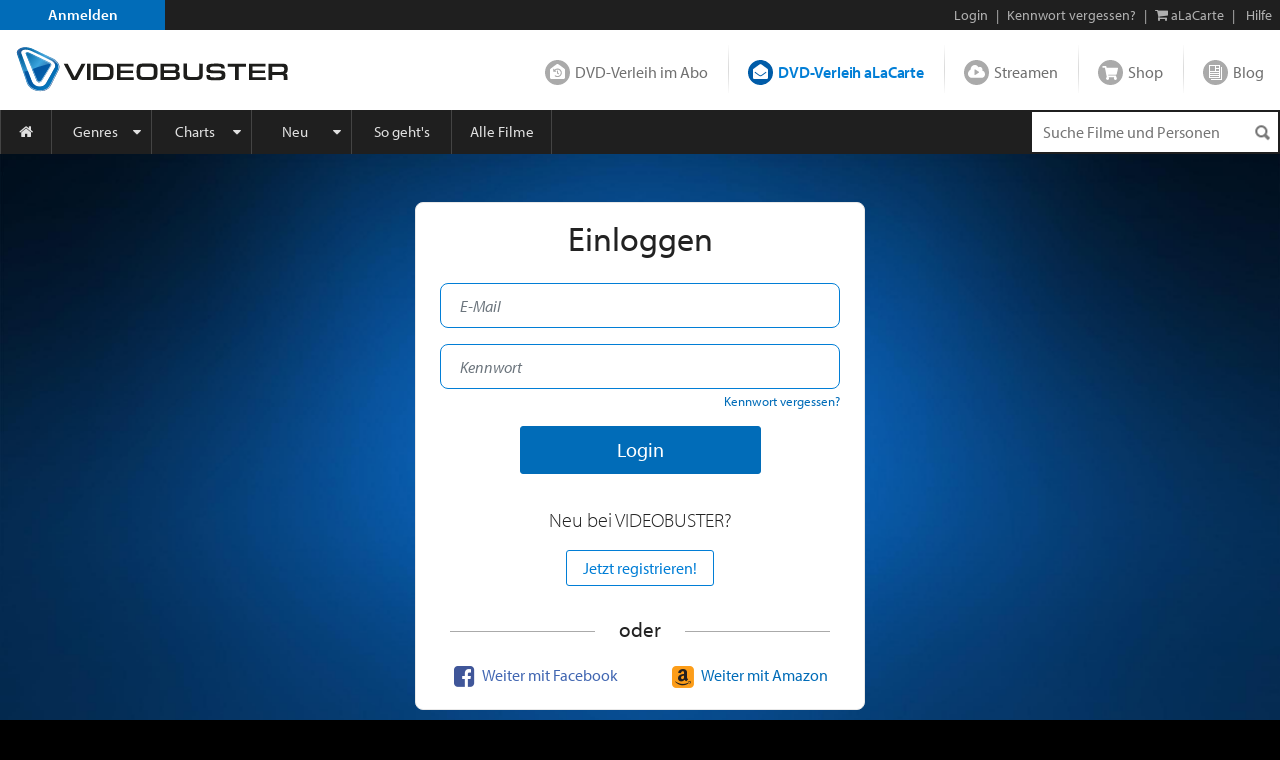

--- FILE ---
content_type: text/html; charset=utf-8
request_url: https://www.videobuster.de/login?backway=%2Fvorteilswelt%2Fredirect%3Fc%3D1722590593%26p%3D65%26scope%3Dmerchant
body_size: 7992
content:
<!DOCTYPE html>
<html lang="de" prefix="og: http://ogp.me/ns# fb: http://ogp.me/ns/fb# article: http://ogp.me/ns/article# video: http://ogp.me/ns/video#" class="modz-no-js">
<head>
	<script type="text/javascript">console.log('head loading');</script>
	<meta charset="utf-8" />
		<meta name="viewport" content="width=device-width, initial-scale=1, shrink-to-fit=no" />
		<meta http-equiv="content-language" content="de" />
	<meta http-equiv="content-type" content="text/html; charset=UTF-8" />
	
		<link rel="apple-touch-icon" sizes="180x180" href="//gfx.videobuster.de/theme.php/95ef/site!vb-legacy/img/favicon/apple-icon-180x180.png" referrerpolicy="no-referrer-when-downgrade">
	<link rel="icon" type="image/png" sizes="192x192"  href="//gfx.videobuster.de/theme.php/95ef/site!vb-legacy/img/favicon/android-icon-192x192.png" referrerpolicy="no-referrer-when-downgrade">
	<link rel="icon" type="image/png" sizes="32x32" href="//gfx.videobuster.de/theme.php/95ef/site!vb-legacy/img/favicon/favicon-32x32.png" referrerpolicy="no-referrer-when-downgrade">
	<link rel="icon" type="image/png" sizes="16x16" href="//gfx.videobuster.de/theme.php/95ef/site!vb-legacy/img/favicon/favicon-16x16.png" referrerpolicy="no-referrer-when-downgrade">
	<link rel="manifest" href="/manifest.json" referrerpolicy="no-referrer-when-downgrade">
	<meta name="msapplication-TileColor" content="#ffffff">
	<meta name="msapplication-TileImage" content="//gfx.videobuster.de/theme.php/95ef/site!vb-legacy/img/favicon/android-icon-192x192.png">
	<meta name="theme-color" content="#00487c">
	
	
		
<script type="text/javascript">
	var nl = {"prod":true,"dev":false,"stage":false,"repo_version_compact":"95ef","sitename":"VIDEOBUSTER","company_name":"VIDEOBUSTER.de","ad_titles_nice_count":"80.000","copyright":"Netleih GmbH & Co. KG","path_ajax_multiplexer":"ajax_multiplexer.php","url_root":"\/","domain_gfx_storage":"gfx.videobuster.de","form_token":"notoken","disable_external_content":true,"member":{"login":false},"url_login":"\/login?backway=%2Flogin%3Fbackway%3D%252Fvorteilswelt%252Fredirect%253Fc%253D1722590593%2526p%253D65%2526scope%253Dmerchant","url_register":"\/register?backway=%2Flogin%3Fbackway%3D%252Fvorteilswelt%252Fredirect%253Fc%253D1722590593%2526p%253D65%2526scope%253Dmerchant","url_ajax_multiplexer":"\/ajax_multiplexer.php"};
	if (!("Promise" in window)) {
		var head = document.getElementsByTagName("head")[0];
		var script = document.createElement("script"); script.src = "//gfx.videobuster.de/theme.php/95ef/site!vb-legacy/thirdparty/promise-polyfill.min.js";
		head.appendChild(script);
	}
</script>

<link rel="preload" href="/themes/compiled/c1045f9e6a9962e4d7969b87a6c6e6d2.woff" as="font" crossorigin="anonymous" type="font/woff" />
<link rel="preload" href="/themes/compiled/bc78a28663100e717059405b0ec297cd.woff" as="font" crossorigin="anonymous" type="font/woff" />
<link rel="preload" href="/themes/compiled/5b232084843ffc6a06f441e221899330.woff" as="font" crossorigin="anonymous" type="font/woff" />
<link rel="preload" href="/themes/compiled/7a1b35c811a5c0825655fff832b15f4b.woff" as="font" crossorigin="anonymous" type="font/woff" />
<link rel="preload" href="/themes/compiled/af7ae505a9eed503f8b8e6982036873e.woff2" as="font" crossorigin="anonymous" type="font/woff2" />
<link rel="stylesheet" type="text/css" href="/theme.php/95ef/site!vb-legacy/1.css" referrerpolicy="no-referrer-when-downgrade" />
<script type="text/javascript" src="/theme.php/95ef/site!vb-legacy/1.js" referrerpolicy="no-referrer-when-downgrade"></script>

		<script type="text/javascript">
		var mobile_device = false;
		var device = {"browser":{"name":"chrome","version":0},"os":{"name":"mac","version":0},"flash":true,"silverlight":false,"mobile":false};
		nl.business_case_context = "alacarte";
	</script>

		
	

	<script type="text/javascript">
	
	function gaToggle() {
		if (!getCookie('noga'))
		{
			setCookie('noga', '1', 10, 'years');
			alert("Google Analytics Tracking wurde für diese Webseite deaktiviert.");
		}
		else
		{
			delCookie('noga');
			alert("Google Analytics Tracking wurde für diese Webseite wieder aktiviert.");
		}
	}
	
			window.videojs_license = '120e55560b0544401002431d0002';
								console.log('ga() disable_external_content is set');
						console.log('ga() webtracking.ga not set');
						
			console.log("ga() blocked");
			function ga() {
				console.log("ga() call ignored");
			}
			try { hashquery.utmCleanup(); } catch(e) { console.log("hashquery.utmCleanup() failed"); }
		
		</script>
	
	
	
	
		<script type="text/javascript">
		$(document).trigger('html-ready-top');
	</script>
		<title>Login</title>
			<link rel="canonical" href="/login"/>
			<meta name="GoogleBot" content="noOdp" />	<meta name="google-site-verification" content="oeqIM1v1a5ZgE_8IM8t3D0KvsVpCB5KFVzpfmeHx14g" />
										<meta name='robots' content='index, follow' />
								</head>
<body class=" area-member partner-nl2 campaign-default22 page-member-login">
<script type="text/javascript">
	$(document).trigger('html-body-started');
</script>
<div id="html-early">
		<div class="modal fade" id="modal-generic" tabindex="-1" role="dialog"></div>

<div class="site_header">
<div class="panel common navi navi_level0" id="navi_level0">
	<div class="panel_inner">
		<div class="panel_content">
							<div style="float: left;"><a id="navi-0-register" class="item register" href="/register">Anmelden</a></div><div class="d-inline-block ml-auto"><span class="hidden-if-first">|</span><a class="item" href="/login?backway=%2Fvorteilswelt%2Fredirect%3Fc%3D1722590593%26p%3D65%26scope%3Dmerchant">Login</a><span class="hidden-sm-down"><span>|</span><a id="navi-0-lost-password" class="item link_lost_password" target="_self" href="/konto/kennwort-vergessen">Kennwort vergessen?</a></span><span class="hidden-if-first">|</span><a id="navi-0-basket-alacarte" title="aLaCarte-Warenkorb" class="item basket_alacarte" href="/basket_alacarte.php"><i class="fa fa-shopping-cart"></i> <span class="hidden-sm-down">aLaCarte</span></a><span class="hidden-sm-down">|</span><a id="navi-0-helpcenter" title="Hilfe" class="item hidden-sm-down" href="/helpcenter/"><i class="hidden-md-up fa fa-question"></i> <span class="hidden-sm-down">Hilfe</span></a></div>
  					</div>
	</div>
	</div>
 
<div class="panel common navi navi_level1" id="navi_level1">
	<div class="panel_inner">
		<div class="panel_content" style="position: relative;">
							<a id="navi-1-logo" class="logo" href="/" aria_hidden="true" aria_label="Logo">
												<img src="//gfx.videobuster.de/theme.php/95ef/site!vb-legacy/img/navi/top_navi_logo.svg" referrerpolicy="no-referrer-when-downgrade" alt="VIDEOBUSTER" fetchpriority="high" aria-hidden="true" /> 
							</a>
			<div class="navi-1-normal">
																												<a id="navi-1-index_rental" class="item index_rental " href="/">
						DVD-Verleih im Abo
					</a>
																								<div class="spacer"></div>										<a id="navi-1-index_alacarte" class="item index_alacarte selected" href="/alacarte/">
						DVD-Verleih aLaCarte
					</a>
																								<div class="spacer"></div>										<a id="navi-1-index_vod" class="item index_vod " href="/video-on-demand/">
						Streamen
					</a>
																								<div class="spacer"></div>										<a id="navi-1-index_shop" class="item index_shop " href="/shop/">
						Shop
					</a>
																								<div class="spacer"></div>										<a id="navi-1-index_community" class="item index_community " href="/magazin/">
						Blog
					</a>
																																					</div>
			<div class="navi-1-tight" style="">
																																		<div class="selected-wrapper">
							<div class="navi-1-tight-dropdown-btn">
								<i class="fa fa-angle-down fa-2x"></i>
							</div>
														<a id="navi-1-tight-index_alacarte" class="item index_alacarte selected" href="/alacarte/">
								DVD-Verleih aLaCarte
							</a>
													</div>
																																																																																															<a id="navi-1-tight-index_rental" class="item index_rental" href="/">
						DVD-Verleih im Abo
					</a>
																																		<a id="navi-1-tight-index_vod" class="item index_vod" href="/video-on-demand/">
						Streamen
					</a>
																								<a id="navi-1-tight-index_shop" class="item index_shop" href="/shop/">
						Shop
					</a>
																								<a id="navi-1-tight-index_community" class="item index_community" href="/magazin/">
						Blog
					</a>
																																</div>
			<div class="nsbr"></div>
		</div>
	</div>
</div>
 
<style>
	.navbar { padding: 0;display: block; }
	#navbarResponsive { width: inherit; }
	#navi_level3 .panel_content.card { background-color: inherit !important; border: none !important; }
</style>
<div class="panel common navi navi_level2">
	<div class="panel_inner">
		<div class="panel_content">
			<div class="navbar navbar-expand-md">
				<a id="navi-2-toggle" class="burger d-md-none " href="#" data-toggle="collapse" data-target="#navbarResponsive" title="Menu" aria-label="Menu">
					<i class="fa fa-bars" aria-hidden="true"></i>
				</a>
				<div class="quick_search " id="navi_quick_search">
											<form action="/titlesearch.php" method="get" style="height:100%;">
										<input type="text" id="qs" name="search_title" class="search_query" autocomplete="off" 						placeholder="Suche Filme und Personen" 												data-autocomplete-src="/autocomplete" data-autocomplete-snippet="main" 												aria-label="Suchenanfrage" 					/>
											<input type="hidden" name="search_business_cases" value="11" />										<input type="image" class="search_submit" src="//gfx.videobuster.de/theme.php/95ef/site!vb-legacy/img/navi/ico-base.png" value="" alt="Suchen" aria-label="Suchen" />
					</form>
				</div>
				<nav id="navbarResponsive" class="collapse navbar-collapse">
																														<a id="navi-2-overview" href="/alacarte" 								class="item first " 								 								style="width:52px; min-width:0;" 								>
								<i class="fa fa-home"></i>															</a>
																											<a id="navi-2-genres" href="/genrelist_alacarte.php" 								class="item  dropdown_trigger collapsed" 								data-toggle="collapse" data-target="#navi_level3_content_genres" 								style="" 								>
																Genres							</a>
																											<a id="navi-2-top100" href="/top-dvd-verleih-30-tage.php?business=alacarte&amp;content=alacarte" 								class="item  dropdown_trigger collapsed" 								data-toggle="collapse" data-target="#navi_level3_content_top100" 								style="" 								>
																Charts							</a>
																											<a id="navi-2-news" href="/alacarte/neuheiten-dvd" 								class="item  dropdown_trigger collapsed" 								data-toggle="collapse" data-target="#navi_level3_content_news" 								style="" 								>
																Neu							</a>
																											<a id="navi-2-howto_alacarte" href="/so-gehts-alacarte" 								class="item  " 								 								style="" 								>
																So geht&#039;s							</a>
																											<a id="navi-2-all_movies" href="/titlesearch.php?search_business_cases=11" 								class="item  " 								 								style="" 								>
																Alle Filme							</a>
																											<a id="navi-2-helpcenter" href="/helpcenter" 								class="item  " 								 								style="" 								>
																Hilfe							</a>
																																				</nav>
			</div>
			<div class="nsbr"></div>
		</div>
	</div>
</div>
 


<div class="panel common navi navi_level3" id="navi_level3">
	<div class="panel_inner">
		<div class="panel_content">
																						<div id="navi_level3_content_genres" class="navi_level3_content collapse" data-parent="#navi_level3">
						<div>
																																																																								<div class="column">
																						
								<a id="navi-3-0" href="/switch-red/alacarte/" class="item ">18+ Erotik</a>
															
																																			
								<a id="navi-3-1" href="/switch-red/gay/alacarte/" class="item ">18+ Gay-Erotik</a>
															
																																			
								<a id="navi-3-2" href="/genrelist_alacarte.php/18-spielfilm-628.html" class="item ">18+ Spielfilm</a>
															
																																			
								<a id="navi-3-3" href="/genrelist_alacarte.php/abenteuer-134.html" class="item ">Abenteuer</a>
															
																																			
								<a id="navi-3-4" href="/genrelist_alacarte.php/action-127.html" class="item ">Action</a>
															
																																			
								<a id="navi-3-5" href="/genrelist_alacarte.php/animation-915.html" class="item ">Animation</a>
																																												</div>
															
																																				<div class="column">
																						
								<a id="navi-3-6" href="/genrelist_alacarte.php/anime-388.html" class="item ">Anime</a>
															
																																			
								<a id="navi-3-7" href="/genrelist_alacarte.php/bollywood-855.html" class="item ">Bollywood</a>
															
																																			
								<a id="navi-3-8" href="/genrelist_alacarte.php/deutscher-film-457.html" class="item ">Deutscher Film</a>
															
																																			
								<a id="navi-3-9" href="/genrelist_alacarte.php/dokumentation-129.html" class="item ">Dokumentation</a>
															
																																			
								<a id="navi-3-10" href="/genrelist_alacarte.php/drama-114.html" class="item ">Drama</a>
															
																																			
								<a id="navi-3-11" href="/genrelist_alacarte.php/fantasy-125.html" class="item ">Fantasy</a>
																																												</div>
															
																																				<div class="column">
																						
								<a id="navi-3-12" href="/genrelist_alacarte.php/horror-118.html" class="item ">Horror</a>
															
																																			
								<a id="navi-3-13" href="/genrelist_alacarte.php/kids-115.html" class="item ">Kids</a>
															
																																			
								<a id="navi-3-14" href="/genrelist_alacarte.php/klassik-995.html" class="item ">Klassik</a>
															
																																			
								<a id="navi-3-15" href="/genrelist_alacarte.php/komoedie-113.html" class="item ">Komödie</a>
															
																																			
								<a id="navi-3-16" href="/genrelist_alacarte.php/kriegsfilm-121.html" class="item ">Kriegsfilm</a>
															
																																			
								<a id="navi-3-17" href="/genrelist_alacarte.php/krimi-360.html" class="item ">Krimi</a>
																																												</div>
															
																																				<div class="column">
																						
								<a id="navi-3-18" href="/genrelist_alacarte.php/lovestory-119.html" class="item ">Lovestory</a>
															
																																			
								<a id="navi-3-19" href="/genrelist_alacarte.php/musik-120.html" class="item ">Musik</a>
															
																																			
								<a id="navi-3-20" href="/genrelist_alacarte.php/ratgeber-914.html" class="item ">Ratgeber</a>
															
																																			
								<a id="navi-3-21" href="/genrelist_alacarte.php/science-fiction-117.html" class="item ">Science-Fiction</a>
															
																																			
								<a id="navi-3-22" href="/genrelist_alacarte.php/serie-130.html" class="item ">Serie</a>
															
																																			
								<a id="navi-3-23" href="/genrelist_alacarte.php/thriller-128.html" class="item ">Thriller</a>
																																												</div>
															
																																				<div class="column">
																						
								<a id="navi-3-24" href="/genrelist_alacarte.php/tv-film-942.html" class="item ">TV-Film</a>
															
																																			
								<a id="navi-3-25" href="/genrelist_alacarte.php/western-126.html" class="item ">Western</a>
															
												</div>						<div class="clearfix"></div>
						<div class="dropdown_close" data-toggle="collapse" data-target="#navi_level3_content_genres"></div>
						</div>
					</div>
														<div id="navi_level3_content_top100" class="navi_level3_content collapse" data-parent="#navi_level3">
						<div>
																																																																								<div class="column">
																																																						<div class="column_header">Top aLaCarte</div>
							
																																			
								<a id="navi-3-top100_alacarte_1" href="/top-alacarte-30-tage.php" class="item ">30 Tage</a>
															
																																			
								<a id="navi-3-top100_alacarte_12" href="/top-alacarte-12-monate.php" class="item ">12 Monate</a>
															
												</div>						<div class="clearfix"></div>
						<div class="dropdown_close" data-toggle="collapse" data-target="#navi_level3_content_top100"></div>
						</div>
					</div>
														<div id="navi_level3_content_news" class="navi_level3_content collapse" data-parent="#navi_level3">
						<div>
																																																																								<div class="column">
																																																						<div class="column_header">Neuerscheinungen</div>
							
																																			
								<a id="navi-3-news_dvd" href="/alacarte/neuheiten-dvd" class="item ">DVD</a>
															
																																			
								<a id="navi-3-news_bluray" href="/alacarte/neuheiten-bluray" class="item ">Blu-ray / Blu-ray 3D</a>
															
																																			
								<a id="navi-3-news_4k_uhd" href="/alacarte/neuheiten-4k-uhd" class="item ">4K UHD</a>
															
																																			
								<a id="navi-3-news_deutschland_premiere" href="/alacarte/neuheiten-dvd?search_tags%5B1035%5D=1035&amp;tab_search_content=movies" class="item ">Deutschland-Premiere</a>
															
																																																				</div>
									<div class="column">
																																<div class="column_header">Demnächst</div>
							
																																			
								<a id="navi-3-preview_dvd" href="/alacarte/vorschau-dvd" class="item ">DVD</a>
															
																																			
								<a id="navi-3-preview_bluray" href="/alacarte/vorschau-bluray" class="item ">Blu-ray / Blu-ray 3D</a>
															
																																			
								<a id="navi-3-preview_4k_uhd" href="/alacarte/vorschau-4k-uhd" class="item ">4K UHD</a>
															
																																			
								<a id="navi-3-preview_deutschland_premiere" href="/alacarte/vorschau-dvd?content=alacarte&amp;search_tags%5B1035%5D=1035&amp;tab_search_content=movies" class="item ">Deutschland-Premiere</a>
															
																																																				</div>
									<div class="column">
																																<div class="column_header">Neuzugänge</div>
							
																																			
								<a id="navi-3-new_in_program" href="/alacarte/neuzugaenge-dvd" class="item ">DVD</a>
															
																																			
								<a id="navi-3-new_in_program_bluray" href="/alacarte/neuzugaenge-bluray" class="item ">Blu-ray / Blu-ray 3D</a>
															
																																			
								<a id="navi-3-new_in_program_4k_uhd" href="/alacarte/neuzugaenge-4k-uhd" class="item ">4K UHD</a>
															
																																																				</div>
									<div class="column">
																																<div class="column_header">Empfehlungen</div>
							
																																			
								<a id="navi-3-empfehlungen_deutschland_premiere" href="/titlesearch.php?search_business_cases=11&amp;search_tags%5B1035%5D=1035&amp;tab_search_content=movies" class="item ">Deutschland-Premiere</a>
															
																																			
								<a id="navi-3-schlagwoerter" href="/tags/" class="item ">Schlagwörter</a>
															
																																			
								<a id="navi-3-empfehlungen_binge_watching" href="/alacarte/binge-watching" class="item ">Binge-Watching</a>
															
																																			
								<a id="navi-3-kritiken_rental" href="/kritiken?business=alacarte&amp;positive=1" class="item ">Neueste Kritiken</a>
															
																																			
								<a id="navi-3-kritik_der_woche" href="/member_critic_week.php" class="item ">Kritik der Woche</a>
															
																																			
								<a id="navi-3-vorteilswelt" href="/vorteilswelt/" class="item ">Vorteilswelt</a>
															
												</div>						<div class="clearfix"></div>
						<div class="dropdown_close" data-toggle="collapse" data-target="#navi_level3_content_news"></div>
						</div>
					</div>
																																		</div>
	</div>
</div>

<script>
$('.navi_level3').on('show.bs.collapse', function () {
	$('.navi_level3 .navi_level3_content.collapse-accordion.in').collapse('hide');
})
</script>

 
</div>
<div id="quick_search_autocomplete" class="movietip_no"></div>

<div class="container-fluid  plain-style pt-3 plain_bg_blue">
	<div class="container" style="max-width:450px; width:100%">
		<h1>Einloggen</h1>
		
	<form id="form_login" method="post" role="form" action="/login">
		<input type="hidden" name="nl_form_token" value="notoken" />

				
		<input type="hidden" name="backway" value="/vorteilswelt/redirect?c=1722590593&amp;p=65&amp;scope=merchant" />		<div class="row">
			<div class="form-group col-12">
				<input type="text" class="form-control " placeholder="E-Mail" title="E-Mail" id="login_email" name="login_email" autocomplete="username" required>
			</div>
		</div>
		<div class="row">
			<div class="form-group col-12">
				<input type="password" class="form-control " title="Kennwort" placeholder="Kennwort" id="login_password" name="login_password" value="" autocomplete="current-password" maxlength="5000" required>
				<small class="form-text text-right"><a href="/konto/kennwort-vergessen">Kennwort vergessen?</a></small>
			</div>
		</div>
				<div id="loginCntContainer" style="display: none; height: 409px;">
			<p id="loginCntTxt" class="text-center" style="font-size: 90px">
				
			</p>
		</div>
		<div id="loginActionContainer">
						<p class="text-center">
				<button class="btn btn-lg btn-primary pr-5 pl-5" type="submit" value="login" name="act_login" id="login_submit_button">Login</button>
			</p>
		
			<div class="row">
				<div class="col-md-12 text-center lead pt-1 pb-1">
					<p>Neu bei VIDEOBUSTER?</p>
											
										<a class="btn btn-secondary" href="/register?backway=%2Fvorteilswelt%2Fredirect%3Fc%3D1722590593%26p%3D65%26scope%3Dmerchant">Jetzt registrieren!</a>
				</div>
			</div>
							<div class="sso-separator white"></div>
				<div class="row">
									<div class="col-12 col-sm-6 text-center">
						<a class="btn-login-facebook" href="https://www.facebook.com/v16.0/dialog/oauth?client_id=1105340076201755&state=df300f8f938992bf974da09a9523e99a&response_type=code&sdk=php-sdk-5.7.0&redirect_uri=https%3A%2F%2Fwww.videobuster.de%2Fsso%2Fconnect%2Ffacebook&scope="><span class="fa-stack fa-1x">
						<i class="fa fa-facebook-square fa-stack-1x" style="color:#405699; font-size: 1.48rem;"></i>
						</span> Weiter mit Facebook</a>
					</div>
													<div class="col-12 col-sm-6 text-center">
						<a class="btn-login-amazon" href="https://www.amazon.com/ap/oa?client_id=amzn1.application-oa2-client.29b3483889b34ebd800d9f49d697571e&scope=profile&response_type=code&redirect_uri=https://www.videobuster.de/sso/connect/amazon"><span class="fa-stack fa-1x">
						<i class="fa fa-square fa-stack-1x" style="color:#fc9d19; font-size: 1.6rem;"></i>
						<i class="fa fa-amazon fa-stack-1x" style="color:#221f1f; font-size: 1.rem;"></i>	
						</span> Weiter mit Amazon</a>
					</div>
								</div>
					</div>
		
	</form>

	<script type="text/javascript">
		
		var pwned = false;
		(function() {
			var nextfield = function(e) {
				if (e.keyCode == 13) {
					document.getElementById('login_password').focus();
					e.preventDefault();
					e.stopPropagation();
					e.stopImmediatePropagation();
				}
			};
			var field = document.getElementById('login_email');
			field.removeEventListener('keypress', nextfield);
			field.addEventListener('keypress', nextfield);
			
			if (pwned) {
				let loginCntContainer = document.getElementById('loginCntContainer');
				let loginCntTxt = document.getElementById('loginCntTxt');
				let loginActionContainer = document.getElementById('loginActionContainer');
				let loginCntDn = 30;
				let loginCntInterval;
				loginCntTxt.innerText = loginCntDn;
				let cntDnFunc = () => {
					loginCntTxt.innerText = --loginCntDn;
					if (loginCntDn <= 0) {
						loginCntContainer.style.display = "none";
						loginActionContainer.style.display = "block";
						window.clearInterval(loginCntInterval);
					}
				};
				loginCntInterval = window.setInterval(cntDnFunc, 1000);
				loginCntContainer.style.display = "block";
				loginActionContainer.style.display = "none";
				
				
				
			}
		})();
		
		
	</script>

	</div>
</div></div>
<script type="text/javascript">
	$(document).trigger('html-ready-early');
</script><div id="html-late">
	</div>
<script type="text/javascript">
	$(document).trigger('html-ready-late');
</script>	<div id="html-bottom">
		<!--Footer--><footer class="page-footer text-center text-md-left"><!--Footer Links--><div class="container-fluid max-xl" style="background-color:#fff"><div class="container partner_logo_bar"><div class="row studio_logos"><div class="col-12 text-center"><a href='/titlesearch.php?search_ostudios[]=1496&amp;search_ostudios[]=1162'><img src="//gfx.videobuster.de/theme.php/95ef/site!vb-legacy/img/studio_logos/studio_logo_sw_1496.png" referrerpolicy="no-referrer-when-downgrade" alt="Plaion Pictures Filme" loading="lazy" /></a><a href="/titlesearch.php?search_studio=679"><img src="//gfx.videobuster.de/theme.php/95ef/site!vb-legacy/img/studio_logos/studio_logo_sw_679.png" referrerpolicy="no-referrer-when-downgrade" alt="Walt Disney Studios Filme" loading="lazy" /></a><a href="/titlesearch.php?search_studio=597"><img src="//gfx.videobuster.de/theme.php/95ef/site!vb-legacy/img/studio_logos/studio_logo_sw_597.png" referrerpolicy="no-referrer-when-downgrade" alt="Studiocanal Filme" loading="lazy" /></a><a href="/titlesearch.php?search_studio=648"><img src="//gfx.videobuster.de/theme.php/95ef/site!vb-legacy/img/studio_logos/studio_logo_sw_648.png" referrerpolicy="no-referrer-when-downgrade" alt="Universal Pictures Filme" loading="lazy" /></a><a href="/titlesearch.php?search_studio=564"><img src="//gfx.videobuster.de/theme.php/95ef/site!vb-legacy/img/studio_logos/studio_logo_sw_564.png" referrerpolicy="no-referrer-when-downgrade" alt="Sony Pictures Filme" loading="lazy" /></a><a href="/titlesearch.php?search_studio=1489"><img src="//gfx.videobuster.de/theme.php/95ef/site!vb-legacy/img/studio_logos/studio_logo_sw_1489.png" referrerpolicy="no-referrer-when-downgrade" alt="LEONINE Studios" loading="lazy" /></a><a href="/titlesearch.php?search_studio=685"><img src="//gfx.videobuster.de/theme.php/95ef/site!vb-legacy/img/studio_logos/studio_logo_sw_685.png" referrerpolicy="no-referrer-when-downgrade" alt="Warner Home Video Filme" loading="lazy" /></a><a href="/titlesearch.php?search_studio=150"><img src="//gfx.videobuster.de/theme.php/95ef/site!vb-legacy/img/studio_logos/studio_logo_sw_150.png" referrerpolicy="no-referrer-when-downgrade" alt="Constantin Film Filme" loading="lazy" /></a><a href="/titlesearch.php?search_studio=477"><img src="//gfx.videobuster.de/theme.php/95ef/site!vb-legacy/img/studio_logos/studio_logo_sw_477.png" referrerpolicy="no-referrer-when-downgrade" alt="Paramount Pictures Filme" loading="lazy" /></a><a href="/titlesearch.php?search_studio=1063"><img src="//gfx.videobuster.de/theme.php/95ef/site!vb-legacy/img/studio_logos/studio_logo_sw_1063.png" referrerpolicy="no-referrer-when-downgrade" alt="Vuelta Germany Filme" loading="lazy" /></a></div></div></div></div><div class="container-fluid plain-style-borderless plain-bg-dark"><div class="container max-xl link_bar"><div class="row"><div class="col-12 col-md col-sm-6"><h4 class="title"><a href="/" id="footer-online-videothek">Online-Videothek</a></h4><ul><li><a href="/" id="footer-bluray-dvd-verleih-per-post">Blu-ray und DVD Verleih</a></li><li><a href="/shop/" id="footer-bluray-dvd-shop">Blu-ray und DVD Shop</a></li><li><a href="/switch-red/">18+ Erotik</a></li><li><a href="/switch-red/gay/">18+ Gay-Erotik</a></li><li><a href="/alle-filme/" id="footer-alle-filme">Alle Filme nach Jahren</a></li><li style="margin-top: 10px;"><a href="/so-gehts-abo" id="footer-abo-verleih">DVD &amp; Blu-ray Abo</a></li><li><a href="/alacarte/so-gehts" id="footer-alacarte">DVD-Verleih aLaCarte</a></li><li><a href="/so-gehts-vod" id="footer-vod">VoD-Streaming</a></li><li><a href="/ident" id="footer-uncut">Uncut DVD und Blu-ray Filme</a></li><li style="margin-top: 10px;"><a href="/magazin/gewinnspiel/" id="footer-gewinnspiele">Gewinnspiele &amp; Aktionen</a></li><li><a href="/verschenken" id="footer-shop-gifts">Geschenkgutscheine</a></li><li><a href="/freunde" id="footer-freunde">Freunde werben - 10€ sichern</a></li><li style="margin-top: 10px;"><a href="/lovefilm" id="footer-lovefilm">Lovefilm Alternative</a></li><li style="margin-top: 10px;"><a href="/vorteilswelt/" id="footer-vorteilswelt">VIDEOBUSTER Vorteilswelt</a></li><li><a href="/tags/" id="footer-tags">Filme nach Tags</a></li></ul></div><hr class="hidden-md-up"><div class="col-12 col-md col-sm-6"><h4 class="title"><a href="/" id="footer-filme-im-verleih">Filme im Verleih</a></h4><ul><li><a href="/top-bewertet-30-tage.php" id="footer-top-filme">Top Filme</a></li><li><a href="/neuheiten-dvd.php" id="footer-dvd-neuheiten">DVD Neuheiten</a></li><li><a href="/top-dvd-verleih-30-tage.php" id="footer-dvd-charts">DVD Charts</a></li><li><a href="/neuheiten-bluray.php" id="footer-bluray-neuheiten">Blu-ray Neuheiten</a></li><li><a href="/top-bluray-verleih-30-tage.php" id="footer-bluray-charts">Blu-ray Charts</a></li><li><a href="/neuheiten-bluray.php?search_content_type=17" id="footer-b3d-neuheiten">Blu-ray 3D Neuheiten</a></li><li><a href="/top-bluray-verleih-30-tage.php?search_content_type=17" id="footer-b3d-charts">Blu-ray 3D Charts</a></li><li style="margin-top: 10px;"><a href="/neuheiten-kino.php" id="footer-kinostarts">Kinostarts</a></li><li><a href="/vorschau-kino.php" id="footer-kino-vorschau">Kino Vorschau</a></li><li><a href="/top-kino.php" id="footer-kino-charts">Kino Charts</a></li><li style="margin-top: 10px;"><a href="/top_trailer_new.php" id="footer-neue-film-trailer">Neue Film Trailer</a></li><li><a href="/top_trailer_cinema.php" id="footer-kino-trailer">Kino Trailer</a></li><li><a href="/top_trailer_cinema_charts.php" id="footer-kino-trailer-charts">Kino Charts Trailer</a></li><li><a href="/top_trailer_cinema_charts_us.php" id="footer-kino-trailer-charts-us">Kino Charts Trailer (USA)</a></li></ul></div><hr class="hidden-md-up"><div class="col-12 col-md col-sm-6"><h4 class="title"><a href="/magazin/" id="footer-magazin">Blog</a></h4><ul><li><a href="/magazin/" id="footer-film-news">Film News</a></li><li><a href="/magazin/kino/" id="footer-kino-news">Kino News</a></li><li style="margin-top: 10px;"><a href="/magazin/filmkritik/" id="footer-filmkritiken">Filmkritiken</a></li><li><a href="/magazin/biografie/" id="footer-stars-portraits">Stars / Porträts</a></li><li><a href="/magazin/serie/" id="footer-serien-specials">Serien Specials</a></li><li style="margin-top: 10px;"><a href="/magazin/filmnews/willkommen-blu-ray-3d-60.html" id="footer-b3d-special">Blu-ray 3D Special</a></li></ul><h4 class="title"><a href="/helpcenter/" id="footer-service">Service</a></h4><ul><li><a href="/helpcenter/" id="footer-helpcenter-hilfe">Hilfe</a></li><li><a href="/helpcenter/contact" id="footer-kontakt">Kontakt</a></li><li><a href="/agb" id="footer-agb">AGB</a></li><li><a href="/member_quit.php" id="footer-member-quit">Verleih-Abo kündigen</a></li><li><a href="/widerruf-leih" id="footer-widerruf-rental">Widerrufsrecht Verleih</a></li><li><a href="/widerruf-vod" id="footer-widerruf-vod">Widerrufsrecht VOD</a></li><li><a href="/widerruf-kauf" id="footer-widerruf-shop">Widerrufsrecht Shop</a></li><li><a href="/helpcenter/batterieverordnung" id="footer-batterieverordnung">Batteriegesetzhinweis</a></li><li><a href="/helpcenter/batterieverordnung#elektroaltgeraeteentsorgung" id="footer-elektroaltgeraeteentsorgung">Elektroaltgeräteentsorgung</a></li></ul></div><hr class="hidden-md-up"><div class="col-12 col-md col-sm-6"><div style="margin-bottom: 16px;"><img alt="Zahlung per VISA, MasterCard oder Lastschrift" src="//gfx.videobuster.de/archive/v/cxKqRgVaAJsJd3Zzw5_ZKeAcz0lMkZncmFwkWNzJTJGAC1tkiUyRnOPZSUyRnZiLWxlZ2FjeSUyRmltZyUyRmZvbwAhX2xvZ29zX3BheQBrX2NjX2VjXzIuZ2lm.jpg?v=2" referrerpolicy="no-referrer-when-downgrade" width="160" loading="lazy" /></div><div style="margin-bottom: 4px;"><a href="https://www.jugendschutzprogramm.de/download-2/" title="Hier erhalten Sie kostenlos die neueste JusProg-Software zum Download." target="_blank" rel="nofollow"><img alt="Jugendschutzprogramm.de-Software" src="//gfx.videobuster.de/archive/v/cBwd7atLT-gwvHCvJKEeBMwcz0lMkZncmFwkWNzJTJGAC1tkiUyRnOPZSUyRnZiLWxlZ2FjeSUyRmltZyUyRmZvbwAhX2xvZ29zX2p1c3Byb2cucJM.jpg?v=1" referrerpolicy="no-referrer-when-downgrade" width="160" loading="lazy" /></a></div><h4 class="title mt-2">Folge uns auf</h4><div class="fa_socials"><div class="mx-auto mx-md-0" style="max-width:160px;"><a class="btn btn-secondary d-flex w-100 twitter" href="https://x.com/videobuster/" title="Folge VIDEOBUSTER auf X" target="_blank" rel="nofollow"><span class="d-inline ml-auto">X.com</span> <i style="font-size:200%;" class="nl nl-twitterx mr-auto"></i></a><a class="btn btn-secondary d-flex w-100 facebook" href="https://www.facebook.com/videobuster" title="Folge VIDEOBUSTER auf Facebook" target="_blank" rel="nofollow"><span class="d-inline ml-auto">Facebook</span> <i class="fa fa-facebook fa-2x mr-auto"></i></a><a class="btn btn-secondary d-flex w-100 instagram" href="https://www.instagram.com/videobuster.de/" title="Folge VIDEOBUSTER auf Instagram" target="_blank" rel="nofollow"><span class="d-inline ml-auto">Instagram</span> <i class="fa fa-instagram fa-2x mr-auto"></i></a></div></div></div></div></div></div><div class="container-fluid plain-style-borderless plain-bg-dark"><div class="container company_bar"><div class="row"><div class="col-12 text-center"><a href="/ueber-uns" >Wir über uns</a> | <a href="/datenschutz">Datenschutz</a> | <a href="/impressum">Impressum</a> | <a href="/agb">AGB</a> | <a href="/helpcenter/">Hilfe</a> <br /><a href="/mediadaten" >Mediadaten</a> | <a href="/magazin/changelog/videobuster-inside-1984.html" >Changelog</a></div></div><div class="row copyright"><div class="col-12 text-center" style="font-style: italic;">&copy; 2026 VIDEOBUSTER (Netleih GmbH &amp; Co. KG)</div></div></div></div></footer>
<!-- Cookie Consent Banner -->
	<span id="etcs">
<script>var _paq = window._paq = window._paq || [];_paq.push(['trackPageView']);_paq.push(['enableLinkTracking']);_paq.push(['disableCookies']);</script>
</span>					</div>
	<script type="text/javascript">
		$(document).trigger('html-ready-bottom');
		console.log("time_ms: 24");
	</script>
</body>
</html>